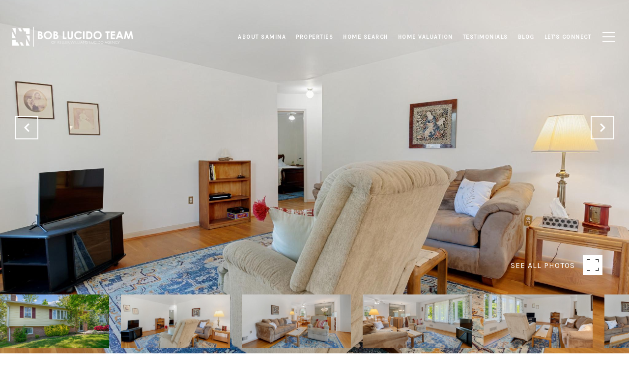

--- FILE ---
content_type: text/html; charset=utf-8
request_url: https://bss.luxurypresence.com/buttons/googleOneTap?companyId=9cf2874e-0eee-4792-91d2-1285b76d358e&websiteId=48fe37dd-bbbd-4051-9d1d-505168ad45e3&pageId=af626557-e755-4a45-9b52-ec0566bfbde5&sourceUrl=https%3A%2F%2Fsaminasells.com%2Fproperties%2F6220-quebec-pl-berwyn-heights-md-us-20740-mdpg2109984&pageMeta=%7B%22sourceResource%22%3A%22properties%22%2C%22pageElementId%22%3A%2285470801-0de3-4d33-85c2-b858fad14bec%22%2C%22pageQueryVariables%22%3A%7B%22property%22%3A%7B%22id%22%3A%2285470801-0de3-4d33-85c2-b858fad14bec%22%7D%2C%22properties%22%3A%7B%22relatedNeighborhoodPropertyId%22%3A%2285470801-0de3-4d33-85c2-b858fad14bec%22%2C%22sort%22%3A%22salesPrice%22%7D%2C%22neighborhood%22%3A%7B%7D%2C%22pressReleases%22%3A%7B%22propertyId%22%3A%2285470801-0de3-4d33-85c2-b858fad14bec%22%7D%7D%7D
body_size: 2863
content:
<style>
  html, body {margin: 0; padding: 0;}
</style>
<script src="https://accounts.google.com/gsi/client" async defer></script>
<script>
const parseURL = (url) => {
    const a = document.createElement('a');
    a.href = url;
    return a.origin;
}

const login = (token, provider, source)  => {
  const origin = (window.location != window.parent.location)
    ? parseURL(document.referrer)
    : window.location.origin;  
  const xhr = new XMLHttpRequest();
  xhr.responseType = 'json';
  xhr.onreadystatechange = function() {
    if (xhr.readyState === 4) {
      const response = xhr.response;
      const msg = {
        event: response.status,
        provider: provider,
        source: source,
        token: token
      }
      window.parent.postMessage(msg, origin);
    }
  }
  xhr.withCredentials = true;
  xhr.open('POST', `${origin}/api/v1/auth/login`, true);
  xhr.setRequestHeader("Content-Type", "application/json;charset=UTF-8");
  xhr.send(JSON.stringify({
    token,
    provider,
    source,
    websiteId: '48fe37dd-bbbd-4051-9d1d-505168ad45e3',
    companyId: '9cf2874e-0eee-4792-91d2-1285b76d358e',
    pageId: 'af626557-e755-4a45-9b52-ec0566bfbde5',
    sourceUrl: 'https://saminasells.com/properties/6220-quebec-pl-berwyn-heights-md-us-20740-mdpg2109984',
    pageMeta: '{"sourceResource":"properties","pageElementId":"85470801-0de3-4d33-85c2-b858fad14bec","pageQueryVariables":{"property":{"id":"85470801-0de3-4d33-85c2-b858fad14bec"},"properties":{"relatedNeighborhoodPropertyId":"85470801-0de3-4d33-85c2-b858fad14bec","sort":"salesPrice"},"neighborhood":{},"pressReleases":{"propertyId":"85470801-0de3-4d33-85c2-b858fad14bec"}}}',
    utm: '',
    referrer: ''
  }));
}

function getExpirationCookie(expiresInMiliseconds) {
  const tomorrow  = new Date(Date.now() + expiresInMiliseconds); // The Date object returns today's timestamp
  return `saminasells.com-SID=true; expires=${tomorrow.toUTCString()}; path=/; Secure; SameSite=None`;
}

function handleCredentialResponse(response) {
  document.cookie = getExpirationCookie(24 * 60 * 60 * 1000); // 1 day
  login(response.credential, 'GOOGLE', 'GOOGLE_SIGN_ON');
}

function handleClose() {
  const msg = {
    event: 'cancel',
    provider: 'GOOGLE',
    source: 'GOOGLE_SIGN_ON'
  }
  const origin = (window.location != window.parent.location)
    ? parseURL(document.referrer)
    : window.location.origin;
  window.parent.postMessage(msg, origin);
  document.cookie = getExpirationCookie(2 * 60 * 60 * 1000); // 2 hours
}

</script>
<div id="g_id_onload"
  data-client_id="673515100752-7s6f6j0qab4skl22cjpp7eirb2rjmfcg.apps.googleusercontent.com"
  data-callback="handleCredentialResponse"
  data-intermediate_iframe_close_callback="handleClose"
  data-state_cookie_domain = "saminasells.com"
  data-allowed_parent_origin="https://saminasells.com"
  data-skip_prompt_cookie="saminasells.com-SID"
  data-cancel_on_tap_outside="false"
></div>